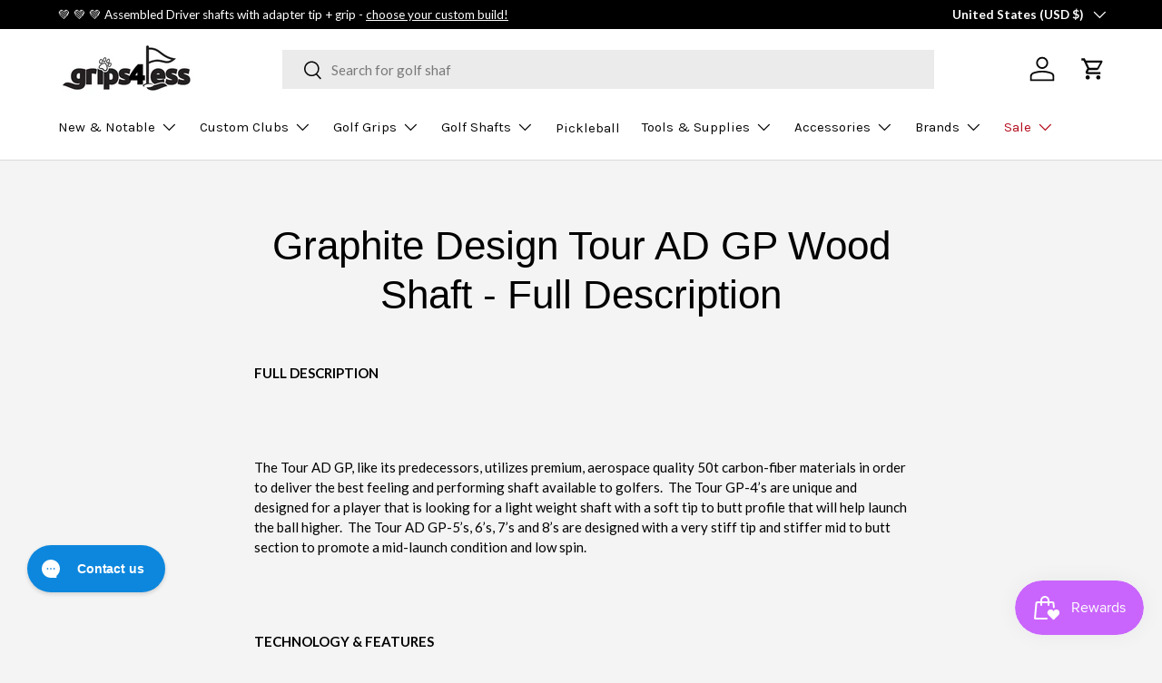

--- FILE ---
content_type: text/javascript
request_url: https://cdn.starapps.studio/apps/vkcl/grips-4-less/data.js
body_size: 325
content:
"use strict";"undefined"==typeof window.starapps_vkcl_data&&(window.starapps_vkcl_data={}),"undefined"==typeof window.starapps_vkcl_data.product_groups&&(window.starapps_vkcl_data.product_groups=[{"id":1086889614,"products_preset_id":96722,"collections_swatch":"first_product_image","group_name":"rog-mens-cloudtec-glove","option_name":"Color","collections_preset_id":null,"products_swatch":"first_product_image","categories_preset_id":null,"show_all_category":true,"all_category_label":"All","default_category_details":"[{\"category_id\": null, \"category_name\": \"\", \"category_position\": null}]","mobile_products_preset_id":96722,"mobile_products_swatch":"first_product_image","mobile_collections_preset_id":null,"mobile_collections_swatch":"first_product_image","same_products_preset_for_mobile":true,"same_collections_preset_for_mobile":true,"option_values":[{"id":14937431081330,"option_value":"Desert Sand","handle":"rog-mens-cloudtec-glove-desert-sand","published":true,"swatch_src":null,"swatch_value":null,"category_id":null,"category_name":"","category_position":null},{"id":14937431114098,"option_value":"Midnight Navy","handle":"rog-mens-cloudtec-glove-midnight-navy","published":true,"swatch_src":null,"swatch_value":null,"category_id":null,"category_name":"","category_position":null},{"id":14937431146866,"option_value":"White","handle":"rog-mens-cloudtec-glove-white","published":true,"swatch_src":null,"swatch_value":null,"category_id":null,"category_name":"","category_position":null}]}],window.starapps_vkcl_data.product_groups_chart={"rog-mens-cloudtec-glove-desert-sand":[0],"rog-mens-cloudtec-glove-midnight-navy":[0],"rog-mens-cloudtec-glove-white":[0]});

--- FILE ---
content_type: application/javascript; charset=utf-8
request_url: https://searchanise-ef84.kxcdn.com/preload_data.7y3i0u3x7i.js
body_size: 9518
content:
window.Searchanise.preloadedSuggestions=['golf pride','jumbo grips','grip kits','putter grip','iron grips','driver shafts','tour velvet','super stroke','grip tape','driver shaft','project x','iron shafts','putter shaft','winn grips','golf pride mcc','putter grips','jumbo max','golf pride tour velvet','golf grips','dynamic gold','lamkin crossline','kbs tour','midsize grips','golf pride grips','graphite iron shafts','mcc plus4','ventus blue','hybrid shaft','iron ferrules','z grip','grip kit','ping grips','winn dri-tac','ventus black','lamkin utx','iomic putter','lamkin grips','mcc plus 4','tour ad','golf pride tour wrap','true temper','tour wrap','winn dri tac','winn putter grips','pure grips','golf pride midsize','putter shafts','graphite design','iomic grips','ping grip','super stroke putter grips','3 wood shafts','project x lz','hybrid shafts','wedge shaft','graphite iron shaft','tour velvet cord','tour velvet 360','iron shaft','ping putter grip','nippon modus 120','golf pride cp2','ventus red','cord grips','golf shafts','oversize grips','golf pride cord','pxg driver shafts','grip solvent','dynamic gold 105','z cord','golf pride align','ping putter grips','long putter grips','kbs taper','mitsubishi mmt','golf grip kit','dri tac','lead tape','driver grips','iomic sticky 2.3','driving iron shaft','lamkin z5','dynamic gold 120','golf pride cpx','superstroke grips','winn excel','tensei blue','mid size grips','wedge shafts','golf pride grip','la golf','lamkin putter','undersize grips','nippon modus 105','cp2 pro','kbs c taper','senior driver shafts','lamkin cord','ladies grips','winn putter','fairway wood shafts','pink grips','golf pride jumbo','axiom iron shafts','new decade','senior shafts','mcc midsize','full cord','winn putter grip','taylormade grips','winn dritac','nippon modus','shaft extension','green grips','callaway grip','shaft epoxy','mcc teams','hazardus smoke','midsize grip','tour issue','c taper','golf pride putter grips','cord grip','iomic putter grip','3 wood shaft','fujikura pro','ribbed grips','iomic sticky','lamkin midsize','callaway grips','grip removal tool','tip weight','winn grip','ladies shaft','blue grips','mcc align','driver grip','dynamic gold s300','jumbo grip','ns pro','jumbomax ultralite','ventus hybrid','golf grip','ping shaft','golf pride mcc plus 4','kbs max','golf pride putter','pistol grip','grip set','graphite shafts','steel fiber','tour ad di','golf pride cpx midsize','superstroke putter grips','tour velvet midsize','winn wrap','project x hzrdus','bubble shaft grips','17 putter grips','pure grip','dynamic gold s400','cp2 wrap','golf pride tour velvet 360','titleist adapter','orange grips','kbs tour lite','white grips','pxg grip','shaft extensions','fujikura ventus','mmt taper','lamkin grip','golf pride plus 4','aerotech steelfiber','golf pride tour','taylormade grip','ventus tr','lamkin putter grips','head covers','wood shafts','winn midsize','golf balls','kbs wedge','golf pride wrap','project x rifle','ust recoil','mid size','kbs tgi','2 iron shaft','jumbo putter grips','dart v','dynamic gold tour issue','junior grips','golf pride tour velvet cord','golf pride z grip','mcc plus 4 midsize','hzrdus smoke','golf pride mcc plus4','callaway adapter','shaft adapter','amt white','winn dri','lamkin crossline 360','senior flex shafts','winn dri tac 2.0','project x cypher','grip tape and solvent','tour velvet plus 4','ust mamiya','hazardus shaft','recoil dart','fujikura ventus blue','red grips','jumbo max grips','golf pride 360','tensei white','c taper lite','amt black','kbs shafts','lamkin sonar','long putter grip','grip remover','kuro kage','grip sets','super stroke putter','kbs tour v','golf pride jumbo grips','star grips','womens grips','black iron shaft','pistol putter grips','taylormade adapter','tour ad driving iron','kbs max 85','non tapered','oversize iron grips','assembled driver shafts','training grip','mitsubishi tensei','utility iron shaft','ping adapter','tensei orange','midsize iron grips','ping driver shaft','jumbomax tour','align max','pxg shaft','golf pride new decade','wood shaft','ping shafts','full cord grips','fujikura air speeder','graphite shaft','evenflow riptide','pxg ferrules','reduced taper','iron shaft set','aldila nv','wrap grips','jumbo putter grip','jumbomax str8','junior putter grip','kbs tour 90','lamkin putter grip','golf pride mcc midsize','mcc plus4 midsize','vista pro','golf pride grip kits','wedge grip','bundle set','golf pride caddy towel','355 graphite iron shafts','iron shaft bundle','super stroke grips','jmx lite','iomic midsize','golf pride tour velvet midsize','sensicore inserts','black shaft','graphite iron','hzrdus black','golf pride putter grip','kbs s taper','counter balance','project x ls','iron ferrule','kbs iron shaft','wedge grips','grip installation kit','swing weight','titleist grip','fujikura speeder','green grip','winn oversize','iomic grip','shaft extenders','golf pride velvet','star grip','pistol putter grip','wrap grip','denali blue','golf tees','flat cat','iomic putter grips','17 putter grip','winn lt','mitsubishi diamana','arm lock','winn jumbo grips','lamkin crossline midsize','iomic mid','ventus blue tr','hazardus driver shaft','kbs tour 120','golf pride cpx jumbo','kbs putter','ventus tr blue','senior flex','blue grip','karma golf grips','driving iron','15 putter grip','pink grip','steel shafts','pure pro','aldila ascent','project x io','steelfiber i95','modus wedge','21 putter grips','aldila rogue','denali red','tour velvet align','red grip','mmt wedge','golf grip kits','golf pride standard','cp2 jumbo','ust mamiya recoil','ping putter','diamana s','tour wrap 2g','super stroke putter grip','golf pride tour wrap midsize','golf pride towel','black iron shafts','dynamic gold 105 s300','golf pride cp2 wrap','golf shaft','lamkin oversize','dynamic gold mid','lamkin wrap','arthritic grips','fairway wood shaft','kbs pgi','nippon ns pro','jumbomax small','project x wedge','golf grip tape','tensei av blue','true temper elevate 95','steel shaft','kbs c taper lite','super stroke 2.0','less taper','super stroke 3.0','belly putter grips','midsize putter grips','kaili white','black onyx','winn lite','midsize grip kits','scotty cameron','kbs shaft','ping g425 driver shaft','royal grips','winn dri-tac 2.0','build up tape','ladies golf grips','fujikura vista pro','dynamic gold x7','tour issue s400','tensei 1k black','tacki mac','dynamic gold s200','iomic jumbo','even flow','white grip','amt red','dri tac 2.0','superstroke putter','proforce v2','5 wood shafts','mitsubishi driver shaft','head cover','cord putter grip','golf pride mcc plus 4 midsize','cobra adapter','nippon shafts','jumbo golf grips','grip tool','project x iron shafts','long putter','winn golf grips','taylormade ferrule','no 1 golf grip','golf gloves','double bend putter shaft','lamkin jumbo grips','mcc plus','midsize golf grips','winn jumbo','iron shaft sets','srixon driver shafts','370 iron shafts','midsize cord','graphite wedge shaft','tour velvet ribbed','ventus hb','kuro kage graphite shafts','purple grips','project x evenflow','oversize putter grips','undersize grip','golf pride grip kit','bubble grip','high launch driver shaft','pure dtx','ping tour','fairway shaft','hzrdus red','ping golf grips','grip master','iron grips mid size','reverse taper','true temper dynamic gold','golf pride midsize grips','non tapered grips','21 putter grip','jumbomax grips','women’s grips','low spin driver shaft','jumbomax medium','golf pride plus4','golf pride cp2 pro','ns pro 950','lamkin sonar wrap','pro only','putter weights','golf pride tour 25','kbs putter shaft','lamkin genesis','graphite design tour ad','titleist ferrule','golf pride z','lamkin st','bubble grips','golf pride mcc plus4 midsize','golf pride mcc standard','13pcs golf grip kit','midsize putter grip','fairway shafts','tour velvet jumbo','nippon shaft','tensei hybrid','sensicore shaft inserts','nippon wedge','diamana d','brass shims','dynamic golf','golf pride mid size','fujikura ventus red','standard grips','gravity grip','cobra grip','lamkin jumbo','jumbomax jmx ultralite','tour v','project x 6.5','kbs ct tour','ct tour','pxg shafts','tour velvet plus4','recoil shafts','zen lite','ventus tr red','gift card','jumbomax tour series','non taper','tensei 1k','single bend putter shaft','oversize golf grips','golf pride tour wrap 2g','black putter shaft','adapter tip','golf bags','shaft adapters','oversized grips','dynamic gold 95','z grip cord','iomic 2.3 sticky','iron graphite shafts','winn excel midsize','cobra shaft','mcc plus 4 align','nippon zelos 7','mmt shaft','senior shaft','kbs wedge shaft','shaft bundle','cord midsize','lamkin utx midsize','fujikura axiom','s400 tour issue','winn dri-tac midsize','mcc standard','kbs tour shaft','sonar wrap','tensei av','ping ferrule','tour ad iz','sonar tour','sink fit','kbs black','kaili blue','double bend','golf pride cp2 midsize','la golf shafts','callaway shaft','mcc black','ventus black tr','grip removal','nippon modus 115','cp2 midsize','junior grip','mcc team','kbs max 85 shaft','golf pride undersize','large grips','honorary starter','double sided tape','golf pride white','oversize grip','soft grips','lamkin utx cord','shaft extender','2 iron shafts','taylor made grips','split putter grips','kbs hybrid','pure midsize','caddy towel','true temper elevate','womens golf grips','shaft set','lamkin sonar tour','denali black','2 piece putter grips','dritac lite','fujikura iron shafts','lamkin sink fit','cobra driver shaft','regrip kit','shaft clamp','golf pride 4','orange grip','air speeder','fujikura ventus black','wrist lock','golf pride tour velvet plus 4','pistol grips','reduced taper grips','pink golf grips','evenflow riptide cb','mcc plus4 align','steel iron shafts','golf pride z cord','assembled shafts','super tack','midsize plus 4','golf pride multicompound','super stroke pistol','golf grip sets','15 putter grips','ping driver shafts','bubble shaft','golf pride bct','taylor made','assembled driver shaft','limited edition','golf pride kit','ping tour 65','superstroke traxion','lamkin crossline cord','ladies shafts','golf pride 2g','mitsubishi shafts','mizuno grips','medium grips','tour wrap midsize','dynamic gold wedge','tour edge','iron shaft bundles','lamkin golf grips','ping cb','diamana gt','counter weight','light weight grips','kbs tour 130','iomic sticky 1.8','pure putter','golf pride tour velvet standard','project x red','kbs iron shafts','winn dri tac standard','project x cypher 40','ventus hybrid shaft','lamkin sonar midsize','aldila rip','project x shaft','ribbed grip','jumbo max medium','lamkin midsize grips','mid grips','ping iron shafts','hzrdus hybrid','cord putter','dynamic gold onyx','shaft driver','speeder nx','ping g400 driver shaft','lamkin midsize crossline 360','mid size grip','ladies grip','lamkin full cord','velvet cord','golf pride mcc align','project x wedge shaft','355 tapered tip iron shafts','lite grips','purple golf grips','gold pride','golf tape','kbs iron','mmt hybrid','s taper','jumbo max tour','project x shafts','super stroke traxion','grip tools','hook blade','women\'s grips','less tapered grips','motore f3','jumbomax large','diamana bb','jumbo iron grips','kids grips','mcc plus 4 jumbo','black grips','ventus velocore','golf pride cp2 jumbo','yellow grips','dynamic gold x100','graphite driver shafts','lamkin deep etched','ladies flex','graphite wedge shafts','grip size','s400 wedge','grip tape removal tool','mcc grip','dynamic gold 115','lamkin calibrate','driving iron shafts','golf pride teams','true temper dynamic gold s300','graphite putter shaft','winn dri-tac wrap','ventus red tr','true temper amt black steel iron shaft','titleist grips','golf pride tour wrap jumbo','lightweight grips','senior driver shaft','reverse taper grips','grip remover tool','tape strips','align grips','taylormade bubble shaft grips','golf works','aerotech steelfiber i95','crossline cord','long grips','bct cord','project x steel','iron graphite shaft','kbs c-taper','ping hybrid shaft','ventus tr black','midsize golf pride','pink putter grip','taylormade shaft','lamkin hybrid','fujikura driver shafts','kbs hi rev 2.0 wedge shaft','pro soft','winn dri tac midsize','pure putter grip','super stroke 1.0','project x driver shaft','winn grip kits','iomic sticky mid','project x catalyst','project x 6.0','callaway ferrule','taylormade putter grips','oversize putter grip','white putter grip','epoxy kit','shaft weight','round putter grip','graphite design hybrid','taper lite','zelos 8 shafts','project x iron','helium nanocore','lamkin undersize','superstroke putter grip','black shafts','golf bag','high launch','junior putter grips','winn tac','golf club grips','divot tool','super stroke iron grips','lamkin plus','winn dritac midsize','355 iron shafts','ventus white','counter balance shafts','project x hazardus','winn dri tac wrap','lamkin crossline black','elevate tour','golf pride mid','jumbomax xl','ad di','arthritic golf grips','winn copper','ladies putter grips','steel driver shaft','winn excel oversize','kbs tour 110','cord putter grips','ping ferrules','senior flex shaft','golf pride mcc teams','cobra grips','iron grip','lamkin z5 midsize','pure wrap','ladies driver shaft','ping driver','iron grips lamkin','training grips','winn dri tac lite','350 driver shaft','club extensions','ns pro 850','wrist lock putter grip','kbs driver shafts','tensei black','pxg grips','tour velvet 4','kbs lite','swing weights','jumbomax putter','lamkin crossline oversize','super stroke 17','callaway driver shaft','lightweight driver shafts','steelfiber i80','tour wrap grips','green golf grips','true temper xp95','super stroke grip','golf pride tour velvet align','shafts driver','superstroke s tech','avon chamois','taylormade driver shaft','lamkin ut','pistol putter','tour velvet 360 midsize','junior shaft','alpha platinum','ping g425','project x black','jumbo max ultralite','kbs ct','kbs td','belly putter','arm lock putter grips','dri tac lite','lite grip','round putter grips','cp2 wrap midsize','crossline black','hzrdus blue','tour issue 120','super stroke slim 3.0','jumbo putter','nippon zelos 6','winn dritac grips','nippon modus 130','40 driver shafts','true temper amt red','evnroll gravity putter grip','golf pride cp2 pro midsize','kbs pgi players graphite','iron shafts graphite','golf pride ribbed','kbs hi rev','diamana wb','tour ad iron','golf pride tour wrap 2g midsize','golf pride tour velvet jumbo','winn jumbo lite','40 driver shaft','iomic camo','ping hybrid adapter','pure combo','tour lite','335 steel shaft','taylormade z grip','tensei ck','grand bassara','winn dry tac','tour velvet standard','ladies flex driver shaft','z grip plus 2','hzrdus green','aldila nvs','355 tapered tip graphite iron shafts','350 tip driver shaft','golf pride oversize','tensei driver shaft','grip solution','winn standard','ust recoil 95','bubble shaft grip','winn dri tac oversize','steelfiber i110','womens putter grips','winn dri tac grips','golf pride cpx grips','fujikura shafts','armlock putter grip','project x evenflow riptide','super stroke cross comfort','two thumb','iomic sticky 2.3 grip','recoil dart iron shaft','cross comfort','kbs max 80','core size','golf pride mcc black','putter grips winn','dynamic gold mid 115','putter weight','junior golf grips','single bend','golf pride mcc 4','tour velvet undersize','shaft inserts','garsen putter grips','over size grips','super stroke tour','odyssey putter grips','kbs td driver shaft','smoke black','ust helium','fujikura atmos','lamkin 360 crossline','tour wrap jumbo','no taper','cb shaft','nippon 105 shafts','multi compound','winn dri-tac grip','golf pride mcc plus4 align','pxg adapter','aldila tour green','project x denali','kbs gps','grip removal tools','pure golf grips','green putter grips','midsize grip kit','chamois grips','camo grips','taylormade putter grip','super stroke midsize','red white blue','driver shafts for','denali driver shaft','driver head','golf glove','project x hzrdus smoke black','jumbo mac','aldila rogue silver','kbs graphite','golf pride plus','z grips','orange golf grips','dynamic gold 120 tour issue','women grips','lab golf','stealth shaft','royal grip','golf pride kits','crossline midsize','blue golf grips','titleist 3 wood shaft','dynamic gold r300','smoke green','winn dri tac lt','ping tour shaft','superstroke pistol','taylormade tip','mid size putter grips','align grip','ping blackout','jumbomax str8 tech non-tapered','kbs taper lite','golf pride align midsize','s tech','tour ad iron shaft','hzrdus smoke black','putter grips midsize','fujikura pro iron','hybrid golf shafts','recoil es','project x hzrdus smoke','grip installation','white golf grips','no taper grips','mitsubishi kuro kage','mcc grips','sticky mid','motore x','high launch driver shafts','winn midsize grips','driver adapter','green putter grip','diamana tb','tour ad vf','mizuno adapter','shafts for','putter cover','golf pride tour velvet plus 4 midsize','ventus iron shafts','two piece putter grips','winn dri-tac standard','winn ladies','new decade midsize','mmt iron','jumbo max putter','lamkin deep','dynamic gold wedge shaft','rubber grips','jumbo grip kits','evnroll grip','light grips','nippon wedge shaft','370 parallel tip','cp2 pro jumbo','tape removal tool','aldila nv green','ventus blue driver','taylormade shaft adapter','pro launch','nippon 950gh','winn pistol','utx cord','shaft bundles','cpx midsize','fujikura driver shaft','club heads','superstroke flatso','aerotech steelfiber shafts','grip wrap','ust recoil 460','riptide cb','c-taper lite','jumbo golf pride','pistol gt','belly putter grip','fujikura motore x','ladies putter grip','kbs tour 105','golf pride green','7 wood shaft','winn dri-tac lt','plus 4 midsize','ust helium nanocore','nippon modus 3','ping hybrid','midsize align','a flex','winn undersize','tour ad di hybrid','4 iron shaft','project x 5.5','cobra shafts','midsize wrap','driver senior shafts','mitsubishi diamana s','iomic x','neon grips','fujikura pro 2.0','ust proforce v2 hl','golf pride mcc plus 4 align','golf pride tour velvet 360 midsize','purple grip','golf pride tour velvet ribbed','tour ad hybrid','mizuno grip','golf pride cp2 wrap midsize','golf pride z-grip','pxg driver shaft','project x hzrdus black gen 4 graphite shaft','install kit','super stroke 5.0','deep etched','grips for','fujikura shaft','nippon 850 gh','kbs tour 130 x','5 wood shaft','x stiff driver shaft','graphite iron shafts 355','dri tac grips','pure putter grips','mcc plus4 jumbo','jumbomax zen lite','mcc jumbo','less tapered','tour ad driver shaft','steph curry','z cord midsize','jumbomax putter grips','true temper xp 95','winn dri-tac oversize','cobra shaft adapter','superstroke xl','lamkin standard','red putter grip','super stroke flatso','golf pride pro only','350 tip shaft','axiom shafts','370 iron shaft','winn dri-tac midsize grip','av blue','grip kits golf pride','mitsubishi tensei av raw blue','karma grips','pistol gtr 1.0','red golf grips','true temper dynamic gold tour issue','low spin','color grips','used shafts','cp2 wrap jumbo','tensei blue driver','golf pride midsize plus 4','project x blackout','superstroke iron grips','titleist driver shaft','light blue','jumbo max xl','recoil esx 460','mitsubishi bassara','3 iron shaft','lamkin sink fit pistol','tour velvet plus','golf pride black','taylor bubble shaft grips','true temper xp','fujikura hybrid','dri tac lt','golf pride tour velvet plus4','project x u','pink putter grips','junior putter','off the truck','wilson staff','mid size golf grips','golf pride mcc new decade','purple putter grip','m2 driver shaft','recoil iron shafts','claw putter grips','super stroke mid slim 2.0','kbs ct tour putter shaft','reverse taper putter grips','hzrdus silver','project x smoke','karma putter grips','nippon 1050 gh','swing grips','grip cleaner','long putter shaft','srixon adapter','mcc new decade','tour velvet bct','hzrdus gen 4','hi rev','hzrdus smoke blue','project x hzrdus black','ust proforce','leather grips','fujikura mci','true temper s300','golf pride tour velvet midsize grip','hzrdus smoke black rdx','super stroke slim','ball marker','ping g425 shaft','golf pride plus 4 midsize','black steel shaft','plus4 midsize','ust dart v','lamkin crossline 360 midsize','kbs tour wedge','midsize plus4','hazardus smoke black','ping g410 shaft','golf pride red','winn jumbo lite putter grip','shafting beads','lamkin training grip','kbs 610 wedge','1k black','light weight driver shafts','hzrdus rdx','shaft sets','kuro kage black','project x cypher 40 graphite','kbs tour v 110','ventus shaft','winn dry','utility shaft','mitsubishi iron shafts','no 1 grips','tensei av white','golf grip solvent','ping tip','fujikura driver','grip install kit','v55 cord','tacky mac','fujikura motore','midsize cord grips','srixon shaft','golf pride standard grips','titleist tsi3 shaft','winn mid','superstroke midsize','kbs tour s','mid slim 2.0','putter pistol grips','fujikura iron shaft','355 graphite iron shaft','golf pride 13','dual balance','true temper amt','pure pro midsize','fujikura hybrid shafts','jumbo max small','club grips','golf pride new decade midsize','super stroke jumbo grips','taylormade ferrules','putter grip 17','ladies driver shafts','non taper grips','355 iron shaft','jumbo lite','golf pride cp2 pro jumbo','ust recoil dart','shaft extension epoxy','ping g30 shaft','hzrdus driver shaft','pxg ferrule','aldila shaft','revl grip','black steel iron shafts','lamkin 1150 grips','fairway wood','rifle shafts','recoil esx','iron golf shafts','ventus driver shaft','super stroke s tech','winn oversize grips','super stroke flatso 2.0','yellow grip','mitsubishi tensei blue','mitsubishi tensei av blue','garsen quad tour','tour ad shaft','grip bundle','kbs c taper black','golf grip set','aldila green','lamkin sink','tour green','air speeder 40 r2','lamkin crossline genesis','mcc 4 midsize','370 ferrules iron','revl comfort','pink shaft','13 putter grip','project x hybrid shaft','evnroll putter grip','true temper 105','super stroke mid slim','tour velvet grips','winn midsize pistol','amt tour white','grip weights','lamkin crossline standard','winn wrap grips','lamkin red','less taper grips','kbs wedge shafts','assembled wood','mcc white','lamkin sonar standard','winn iron grips','jumbo golf grip','iomic ribbed','putter gr','midsize kit','dritac lt','jumbomax wrap','callaway driver','senior driver','335 tip wood shaft','lamkin sinkfit','titleist shafts','driver heads','alpha platinum wood shaft','collared ferrule','pure neon','regrip kits','mcc plus4 teams','golf pride mcc+4','dynamic gold 105 r300','kbs tour 80','winn putter mid size','hzrdus gen 5','golf pride golf grips','mcc plus4 standard','48 in shaft','jr golf grips','putter grip jumbo','mitsubishi tensei ck','utility iron','ping g25 driver shaft','callaway shafts','golf pride iron grips','fujikura axiom iron-shafts','iron shafts 370','iomic ix','ust dart','true temper amt white','putter grips 17','golf pride mcc plus 4 standard','super stroke mid slim 2.0 putter grip','ventus blue shaft','stiff driver shaft','putter grips lamkin','lamkin z5 standard grip','sensicore insert','mcc jumbo plus 4','vista pro hybrid','winn dritac 2.0','golf pride mcc white','kbs tour black','mitsubishi mmt iron shaft','winn excel grips','lamkin cross line 360','golf towel','cp2 pro midsize','golf pride full cord','aldila synergy','45g shaft','project x catalyst graphite shaft','iomic standard','golf pride mcc grips','dri-tac lite','putter pistol grip','crossline genesis','project x driver shafts','tensei av raw blue','jumbomax blackout','golf pride mmc','x grip','putter grips super stroke','arthritic grip','removal tool','senior flex iron shafts','kbs tour c taper','mcc plus 4 standard','nippon 850gh','jumbo max grip','lamkin black','irons shafts','putter grip midsize','true temper dynamic gold 105','tour tac','callaway golf grips','mitsubishi mmt driver shaft','grip weight','iron sets','titleist shaft adapter','grip bundles','grip remover tools','pistol tour','align midsize','mmt wedge shaft','z grip align','tour ad xc','grip installer tool','grand bassara driver shaft','undersize golf grips','pure jumbo grips','sonar black','club covers','cross line 360','dynamic gold 370','low launch','project x graphite','spider putter grips','tensei blue driver shaft','standard grip','scotty putter','jumbo max putter grips','counter balance putter grip','tour velvet soft','tour 2.0 chrome','tensei ck blue','graphite design tour ad di','putter grips long','traxion tour','wrap midsize','cypher shaft','blue shaft','ust proforce v2','kbs 610 wedge shaft','graphite shaft extension','graphite extensions','golf pride mcc plus4 teams midsize grip','assembled hybrid shaft','nippon pro','golf ball','recoil shaft','american flag grips','golf iron shafts','tour issue 105','jumbomax jmx','iron ferrules for shaft','kai\'li white','winn ntp','quick shaft','split grip','winn dri-tac lite','project x iron shaft','335 driver shafts','golf pride ribbed grips','golf tour 25','modus 105 shafts','pxg fairway wood shaft','royal golf grips','true temper 95','mitsubishi shaft','golf pride 360 tour velvet','kbs steel','ck pro','bundle set iron shafts','senior golf shafts','nfl putter grips','ust driver shaft','aldila driver shaft','white shaft','diamana pd','reminder grips','m4 shaft','a flex driver shafts','diamana thump','star sidewinder','colored grips','yellow golf grips','callaway golf','nippon neo','jumbo cord','project x hzrdus smoke black rdx','graphite iron shaft 355','dri-tac midsize','xl grips','sink fit pistol','55g graphite shafts','grips putter','steel driver shafts','counter core','super stroke pistol 2.0','replacement ping grips','ping adapters','ultra lite','winn dri tac 2.0 midsize','superstroke grip','women\'s golf grips','tape remover','steelfiber i70','tensei black 1k','winn pro x','project lz','project x rifle steel iron shaft','steel iron shaft','fujikura pro tour spec','mmt putter','callaway tip','golf grips midsize','tan grips','fujikura speeder nx','black putter grip','str8 tech','mid size golf pride','aldila hybrid','assembled shaft','senior iron shafts','rdx blue','ping weight','tour lock','dynamic gold 355','graphite design tour ad iz','stroke lab','tip adapter','tour 25 grip','c6 red','callaway driver shafts','mmt iron shaft','s400 onyx','putter grip pistol','jumbomax putter grip','crossline full cord','full cord grip','titleist weight','golf pride tour wrap grips','aerotech shafts','mizuno shafts','soft grip','putter grips oversize','lamkin cross line','true temper shafts','modus black','titleist iron','bundle sets','mcc midsize plus4','taylormade driver','driver graphite shafts','golf pride tour wrap 2g standard','ping g30 driver shaft','grips midsize','in stock','7 iron shaft','mitsubishi white','lamkin st+2','taylormade driver adapter','golf pride reverse taper','big bertha','callaway ferrules','av raw','winn dritac oversize','winn grips midsize','hzrdus black gen 4','best grips','womens grip','lamkin green','iron grips golf pride','elevate mph','midsize putter','kbs c taper 130','tour series','tensei blue hybrid','graphite design hybrid shaft','gold grip','iomic jumbo grip','spinner wedge shafts','mitsubishi c6','claw grip','golf pride multi compound','taylormade shafts','tape and solvent','super stroke weight','winn dri-tac 2.0 midsize grip','rdx black','driver weight','dri tac wrap','tour velvet 58','utx midsize','my order','cpx jumbo','titleist shaft','jmx ultralite','fujikura iron','aldila tour blue','sale grips','kbs tour flt','golf pride oversize grips','ns pro modus 3 tour 105','golf clubs','17 in putter grip','2 piece long putter grip','fat cat','ping 3 wood shaft','winn 2.0 midsize','ping hybrid shafts','hzrdus silver gen 4','jr grips','golf pride cord grips','grip one','low spin shafts','nippon modus wedge','jumbomax str8 tech','max align','shaft beads','mmt hybrid shaft','ventus velocore plus','golf pride grip sets','proforce v2 hl','project x 370','pure jumbo','taylormade driver shafts','lamkin cross','graphite hybrid shafts','lamkin pistol','cypher project x','putter hosel','golf pride tour velvet 360 standard grip','winn midsize pistol putter grip','iomic 1.8 grip','titleist tip','dri-tac lt','putter grips jumbo','taylor made bubble shaft grips','putter grips pistol','super stroke pistol gtr 1.0','super stroke claw','all in','superstroke flatso 1.0','orange putter grips','iomic midsize grips','mizuno driver shaft','golf pride bct cord','golf pride new decade standard','mitsubishi tensei av','aldila rogue white','tensei red','taper kbs','tacky grips','golf pride z grips','dynamic gold spinner','pxg driver','graphite design tour','arm lock putter grip','winn 7715w','iomic midsize putter','65g shaft','tour tack','winn dri-tac grips','ionic grips','kbs tour shafts','tour velvet cord midsize','super stroke cord','taylormade putter','golf pride tour velvet standard grip','iron shafts 355','tensei hybrid shaft','lamkin crossline golf grips','ventus driver','jumbo max str8','putter grips iomic','lamkin mid','mcc 4 plus','ball pick up','cobra hybrid shaft','mmt taper iron','v2 hl','aldila rogue black','reduce taper','white golf pride','nippon black','flex shaft','vista pro iron','mcc plus4 align max','long drive','high launch shaft','rbz shaft','project x hybrid','mitsubishi kai\'li','graphite shaft extensions','women’s golf grips','tour cord','plus 4 align','tensei driver','taylormade bubble grips','true temper elevate tour','ust recoil esx iron shaft','super stroke jumbo','putter grips golf pride','tour 2.0 super stroke','camel grip','long drive shaft','370 graphite iron shafts','ad iz','950gh neo','true temper wedge','45 driver shafts','red midsize','parallel tip','tensei av raw','lamkin z5 grips','golf club','golf accessories','kbs pgi 70g','ionic grip','jumbo grips golf pride','golf grip bundle','ad di hybrid','long grip','2 piece putter grip','grip installer','helium shafts','pistol gt 1.0','smoke rdx','gps putter','ping driver adapter','mizuno ferrules','cp2 grips','ping g400 shaft','graphite design iron','jumbomax ultralite small','z grip midsize','plus 4 grips','ping shaft adapter','two thumb grips','golf tee','re grip kit','dynamic gold tour','diamana d limited','ping golf shafts','aldila blue','ping tour driver shaft','long putter shafts','counter balance driver shafts','620 core grips','kbs max steel','project x evenflow riptide cb','pistol gt 2.0','ust shaft','fujikura red','mmt scoring wedge','0.335 driver shafts','senior flex driver shaft','tr blue','flex shafts','lamkin arthritic','lamkin mid size','winn w7','shaft for','lamkin st hybrid','golf grip tool','40 graphite shaft driver','grip clamp','wilson putter','shaft tip','putter grips for','aldila nvs orange','dynamic golf 105','grip putter','elevate ets','golf pride 360 midsize','shaft ferrules','dynamic gold black','black wedge shaft','iomic junior','golf pride midsize grip','sonar midsize','golf pride soft','ping iron shaft','graphite shafts for','x driver shaft','lamkin x10','dri tec','golf pride medium','grip golf pride','iomic golf grips','hook knife','project x lz 5.5','aerotech i95','drive shafts','ping g25','super stroke pistol 1.0','women grip','tour ad driver','iron bundle','tour wrap standard','steelfiber fc','winn mid size','kbs c-taper lite','lamkin crossline full cord','golf pride midsize tour wrap','golf pride tour wrap 2g midsize golf grips','dynamic gold shafts','all grips','icon grips','lamkin sinkfit putter grips','non tapered golf grips','ladies flex graphite shafts','aldila ascent red','superstroke tour','velvet align','winn excel oversize grip','355 putter shaft','lamkin ts1','collared ferrules','golf shaft extensions','winn dri-tac lite midsize grip','win grips','womens putter grip','lamkin utx grips','high launch shafts','titleist driver','axiom shaft','honorary starter grips','jumbomax tour small','midsize pistol putter grip','14 putter grip','golf pride mcc plus','pure midsize grips','usa putter grips','putter grip long','even flow shaft','your velvet','tour ad ub','project x blue','taper tip graphite iron shafts','midsize grip set','grip knife','women’s putter grips','av raw blue','midsize tour wrap','jumbo tour series','project x red iron','winn dritac wrap','nippon pro modus','kbs tour r','dynamic golf 115','lamkin grip kits','tour ad driving iron shaft','smoke blue','golf pride decade','mini driver shaft','dynamic gold s300 105','grip kits midsize','steel shaft extensions','ventus shafts','driver head covers','junior shafts','tour ad gc','jumbo tour wrap','hzrdus red cb','dynamic gold shaft','tensei ck orange','aldila hybrid shaft','shaft for driver','gravity putter grip','8 iron shaft','super stroke slim 3.0 putter grip','50 driver shaft','grey grips','golf pride tour wrap white','dynamic gold tour issue 120','la golf shaft','mmt shafts','wood grips','winn excel wrap','tour blue','tour ad ut','50g driver shafts','super stroke wrist lock putter grip','tensei 1k blue','non tapered golf','gold and black grips','denali red graphite wood shaft','zenergy pistol','mid size kit','counter balance grip','jumbomax tour medium','grip training','golf pride medium grips','flex driver shaft','oversize wrap','rhino rip grip removal tool','non-tapered grips','tour velvet midsize plus 4','pxg shaft and adapter','hzrdus smoke rdx','true temper iron shaft','jmx zen lite','kbs tour 120 shaft','ct tour putter','tensei 1k pro blue','iomic absolute x','fujikura ventus tr','grip tape roll','blue putter grip','sonar oversize','ping g30','c taper black','winn excel midsize grips','fatso putter grip','putter grip golf pride','pistol gt tour','kbs tour 370','golf pride cp2 standard','ping man','pure dtx midsize','ribbed golf grips','golf pride tour 25 grips','av raw white','deep etch','ascent shafts','paradym driver shaft','winn pistol putter grips','nippon modus 125','callaway driver adapter','kbs gps tour putter shaft','jumbomax grip','lamkin 360 midsize','kbs custom','steel golf shaft','long shaft','standard putter grips','golf club grip tape','fujikura pro 95','2 iron graphite shafts','less taper golf grips','nv green','club building supplies','lamkin crossline grips','thick grips','lamkin sonar oversize','rdx smoke','ping g400','mitsubishi tensei 1k black','lamkin oversize grips','driver adapter tip','superstroke cross comfort','lamkin sonar undersize','mcc golf pride','low launch driver shaft','club epoxy','callaway rogue shaft','steel fiber i95','ust v2','titleist driver shafts','lamkin deep etch','ping 2.0 shaft','superstroke traxion tour','55 driver shaft','ping grips new','x stiff','iomic undersize','black putter shafts','super stroke 3.0 slim','long shafts','recoil dart 90','mitsubishi kai\'li white','golf pride tour wrap midsize grips','midsize tour velvet','ventus blue velocore','gold grips','jumbomax zenlite','taper tip','smoke black rdx','winn dri-tac oversize grip','secret grip','iron shafts set','golf pride cp2 midsize grips','lamkin crossline 360 standard grip','callaway adapters','iron set','oversize putter','white midsize grips','golf pride tour wrap 2g jumbo','jumbo max putter grip','true temper tour issue','winn pro','tour ad hybrid shaft','cp2 jumbo grips','grip tape strips','hzrdus smoke red','titleist fairway adapter','stick grip','golf pride jumbo tour wrap','elevate 95 mph','white jumbo grips','stick grips','kbs graphite iron shafts','catalyst graphite','golf pride mcc plus4 midsize golf grip','dynamic golf 120','winn dritac oversize golf grips','midsize mcc','superstroke mid slim 2.0','fujikura vista pro driver shaft','55g shafts','ventus driver shafts','shaft insert','ping iron','golf pride patriot','gripping kit','smoke red','iron steel shafts','standard golf grips','hzrdus driver','putter grips ping','jumbo kit','winn tour wrap','taylor made grip','ferrules for irons','counterbalance putter grip','oversized grip','driver replacement shaft','paddle grip','hzrdus blue rdx','titleist driver adapter','tour grip','driver shaft senior','super stroke cross comfort midsize','ping g410','non tapered grip','rdx green','ventus black 2024','oversized putter grips','true temper sensicore inserts','jumbo grips medium','black grip','golf pride 13pc grip kits','super stroke iron','kbs tour steel','superstroke claw','nippon 950gh neo','project x denali blue','new decade multicompound','hybrid adapter','golf pride align grips','lamkin z5 grip','super stroke counter balance','stiff shaft','smoke blue rdx','580 core grips','golf pride cp2 wrap jumbo','win dri tac','ping cb shaft','tensei av raw white','callaway iron shafts','lamkin cord grips','traxion wrap','ncaa putter grips','medium grip','golf pride tour wrap 2g standard grip','grip supplies','project x driver','lamkin crossline standard grip','winn dri-tac 2.0 midsize','true temper s400','gray grips','super stroke pistol tour','kbs tour lite 370','round putter','putter cord','winn jumbo putter grip','hzrdus shaft','grip tape solvent','women putter grips','evnroll putter grips','golf pride vdr','half cord','winn oversized grips','lamkin crossline undersize','modus3 tour 120','nippon hybrid','winn pistol grip','ladies driver shaft and adapter','mitsubishi blue','golf pride standard grip','fujikura pro iron shaft','blue tr','true temper shaft','brampton grip solvent','chamois golf grips','taylormade bubble shaft','tour ad hd','golf pride sets','cp2 standard','srixon ferrules','mitsubishi iron shaft','cord oversize','super stroke midsize grips','810 core grips','dri-tac wrap','ping tip adapter','jumbomax ultralite medium','kbs 85 shaft','xl putter grips','driver golf shafts','ust all in','shaft with adapter','graphite putter shafts','graphite design driving iron','lizard skin','iomic sticky jumbo','golf pride mid size grips','pink putter','pistol gtr','true temper onyx','mitsubishi hybrid','bryson jumbo grips','rubber clamp','red iron grips','big bertha shaft','kbs tgi tour','zenergy pt','lamkin genesis grip','vista pro wood','grip kits oversize','ping replacement shafts','kbs tour x','pro force v2','grafalloy prolaunch','arm lock grip','nippon iron shafts','steel wood shaft','sticky jumbo','shafts with adapter','winn dri tac lite midsize','390 tip shaft','armlock grip','golf pride plus 4 align','vss pro','x7 dynamic golf','putter grips with','red midsize grips','jumbo max large','graphite design iron shaft','project x lz 6.0','tensei av series','kai li','standard iron grips','modus wedge shaft','standard putter grip','dri tac midsize','kbs ct tour putter','iron grips winn','rdx red','ultra light','true temper x100','kbs tour taper','winn vsn','av series','370 putter shaft','9 wood shaft','kbs driver','kbs golf shafts','taylormade golf grips','driver shafts senior','golf pride team','senior shafts driver','ping blackout grip','lamkin undersize grips'];